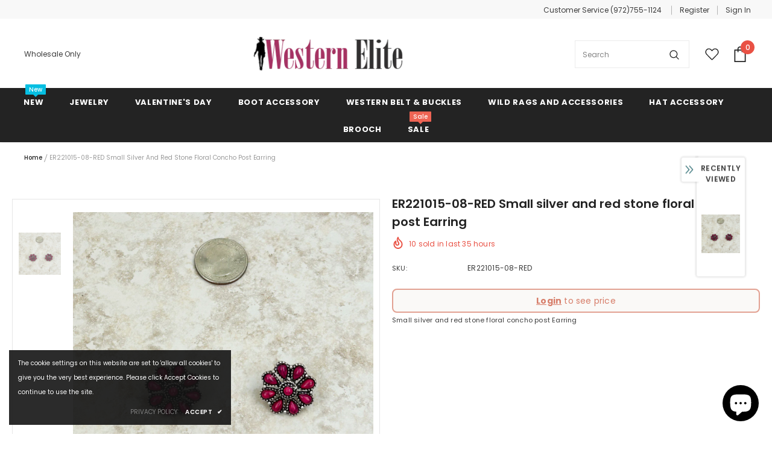

--- FILE ---
content_type: text/javascript; charset=utf-8
request_url: https://westernelitejewelry.com/products/er221015-08-red-small-silver-and-red-stone-floral-concho-post-earring.js?_=1768727575952
body_size: 122
content:
{"id":8481890009319,"title":"ER221015-08-RED      Small silver and red stone floral concho post Earring","handle":"er221015-08-red-small-silver-and-red-stone-floral-concho-post-earring","description":"\u003ctable width=\"383\" data-mce-fragment=\"1\"\u003e\n\u003ctbody data-mce-fragment=\"1\"\u003e\n\u003ctr data-mce-fragment=\"1\"\u003e\n\u003ctd width=\"383\" data-mce-fragment=\"1\"\u003eSmall silver and red stone floral concho post Earring\u003c\/td\u003e\n\u003c\/tr\u003e\n\u003c\/tbody\u003e\n\u003c\/table\u003e","published_at":"2023-09-10T09:30:21-05:00","created_at":"2023-09-10T09:30:21-05:00","vendor":"Western Elite","type":"JEWELRY","tags":[],"price":500,"price_min":500,"price_max":500,"available":true,"price_varies":false,"compare_at_price":null,"compare_at_price_min":0,"compare_at_price_max":0,"compare_at_price_varies":false,"variants":[{"id":47852955173095,"title":"Default Title","option1":"Default Title","option2":null,"option3":null,"sku":"ER221015-08-RED","requires_shipping":true,"taxable":true,"featured_image":null,"available":true,"name":"ER221015-08-RED      Small silver and red stone floral concho post Earring","public_title":null,"options":["Default Title"],"price":500,"weight":0,"compare_at_price":null,"inventory_management":"shopify","barcode":"","requires_selling_plan":false,"selling_plan_allocations":[]}],"images":["\/\/cdn.shopify.com\/s\/files\/1\/0635\/4154\/3143\/files\/ER221015-08-RED.jpg?v=1694356222"],"featured_image":"\/\/cdn.shopify.com\/s\/files\/1\/0635\/4154\/3143\/files\/ER221015-08-RED.jpg?v=1694356222","options":[{"name":"Title","position":1,"values":["Default Title"]}],"url":"\/products\/er221015-08-red-small-silver-and-red-stone-floral-concho-post-earring","media":[{"alt":null,"id":33685201584359,"position":1,"preview_image":{"aspect_ratio":1.0,"height":1200,"width":1200,"src":"https:\/\/cdn.shopify.com\/s\/files\/1\/0635\/4154\/3143\/files\/ER221015-08-RED.jpg?v=1694356222"},"aspect_ratio":1.0,"height":1200,"media_type":"image","src":"https:\/\/cdn.shopify.com\/s\/files\/1\/0635\/4154\/3143\/files\/ER221015-08-RED.jpg?v=1694356222","width":1200}],"requires_selling_plan":false,"selling_plan_groups":[]}